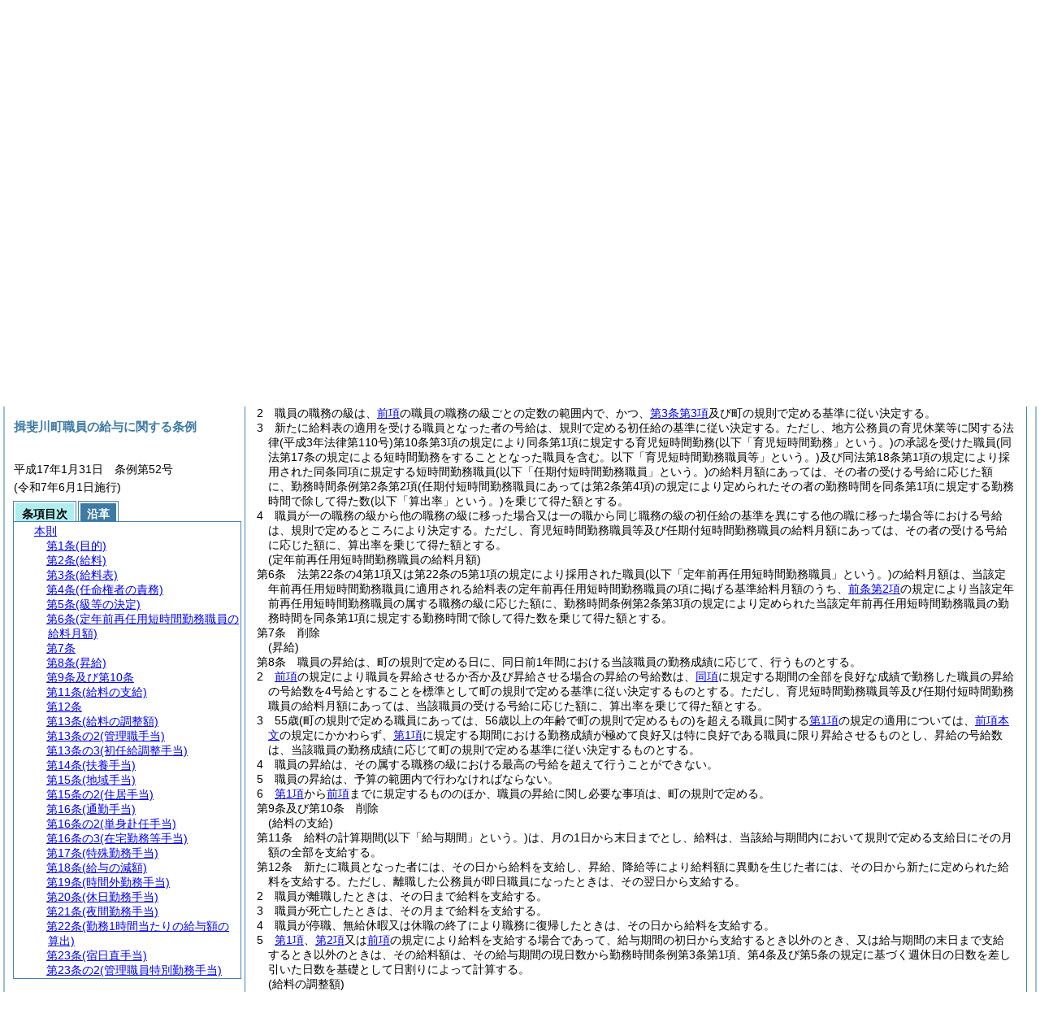

--- FILE ---
content_type: application/javascript
request_url: https://www.town.ibigawa.lg.jp/html/reiki/reiki_honbun/reiki.js
body_size: 4354
content:
// SRB Trac#3497(3498) Chromium の対応
var isChromium = function () {
	return (window.navigator.userAgent.toLowerCase().indexOf('applewebkit') >= 0);
}

function selectTab(showtab, hidetab) {
	var showtabElement = document.getElementById(showtab);
	var hidetabElement = document.getElementById(hidetab);
	showtabElement.style.display='block';
	document.getElementById(showtab+'-nav').style.background='paleturquoise';
	document.getElementById(showtab+'-nav').style.borderBottom='1px solid white';
	document.getElementById(showtab+'-nav').style.color='black';
	hidetabElement.style.display='none';
	document.getElementById(hidetab+'-nav').style.background='#3D7AA4';
	document.getElementById(hidetab+'-nav').style.borderBottom='1px solid #3D7AA4';
	document.getElementById(hidetab+'-nav').style.color='white';
}

function getParams(url) {
      var param = url.replace(/^[^\?]*\??/, '');
      var params = {};
      if (!param) {
            return params;
      }
      var pairs = param.split(/[;&]/);
      for ( var i = 0; i < pairs.length; i++ ) {
            var KeyVal = pairs[i].split('=');
            if ( ! KeyVal || KeyVal.length != 2 ) continue;
            var key = decodeURIComponent( KeyVal[0] );
            var val = decodeURIComponent( KeyVal[1] );
            val = val.replace(/\+/g, ' ');
            params[key] = val;
      }
      return params;
}

function quoteFunction(w_name) {
	window.open('', w_name);
}

function strEndWith(str1, str2)
{
	var lastIndex = str1.lastIndexOf(str2);
	return (lastIndex != -1) && (lastIndex + str2.length == str1.length);
}

//初期表示
$( function() {

	//目次の高さ調整
	function resizeContainer() {
		var headmargin =  $(".heading-area").height() + $(".datenumber-area").height();
		var containerHeight;
		if($("#container").height()< $(window).height()){
		  containerHeight = $("#container").height() - headmargin - 78;
		}else{
		  containerHeight = $(window).height() - headmargin - 98;
		}
		var sinkyuuTable = $('#sinkyuu-taisyou');
		if (sinkyuuTable.length > 0) {
			containerHeight = containerHeight - sinkyuuTable.height() - 20;
			sinkyuuTable.css('top', (headmargin + containerHeight + 50 + 10 + 5) + 'px');
		}
		(function(jq) {
		  for(var i = 0; i < jq.length; i++) {
			jq[i].css("height", containerHeight);
		  }
		})(new Array($("#joubun-toc"),$("#shoshi-inf")));
	}

	resizeContainer();
	$(window).bind("resize", resizeContainer);

	//Trac#1958 Firefoxの印刷で、ページをまたがる表の罫線が正しく出力されない問題に対応
	//if (!$.browser.msie) { // upd for jquery3.5.1
	if (window.navigator.userAgent.toLowerCase().indexOf("msie") === -1) { // upd for jquery3.5.1userAgent Not msie
		$(".table_frame").find("table").css("border-collapse", "separate");
	}

	//本文のスクロール位置
	var element=document.getElementById(getParams(location.href).id);
	if(element!=null){
		// upd for jquery3.5.1 $jQuery.browser廃止 且つ IE9以上を対象とするため判断廃止
		//if ($.browser.msie && $.browser.version == '6.0') {
		//	$("#wrapper").scrollTo('#'+element.childNodes[0].nodeValue, -1, 'y');
		//} else if (isChromium()) {
		//	// SRB Trac#3497(3498) Chromium 対応
		//	// (JQueryがChromium以前のバージョンのため)
		//	document.documentElement.scrollTop = $('#'+element.childNodes[0].nodeValue)[0].offsetTop;
		//} else {
			$(document).scrollTo('#'+element.childNodes[0].nodeValue, -1, 'y');
		//}
	}

	// SRB Trac#3497(3498) Chromium 対応 様式のダウンロードリンクを変更
	// (Chromiumにて、名前を付けて保存の入力欄にrtfの拡張子がdocとして表示されるのを修正)
	if (isChromium()) {
		$('a[onClick*="fileDownloadAction2("]').each(function () {
			// onclickを無くして、hrefに切り替える
			var onClickText = $(this).attr('onClick');
			if (/fileDownloadAction2\('(.*?)'/.test(onClickText)) {
				var url = RegExp.$1;
				$(this).removeAttr('onClick');
				$(this).attr('href', url);
			}
		});
	}
});

// ファイルのダウンロード用
function fileDownloadAction2(url) {
	var $form = createForm(null);
	$form.appendTo(document.body);
	$form.attr('action', url).attr('method', 'get').submit();
	$form.remove();
}


function createForm(params) {
	var form = '<form id="temp" method="get">';
	form = form + '</form>';
	return $(form);
}
